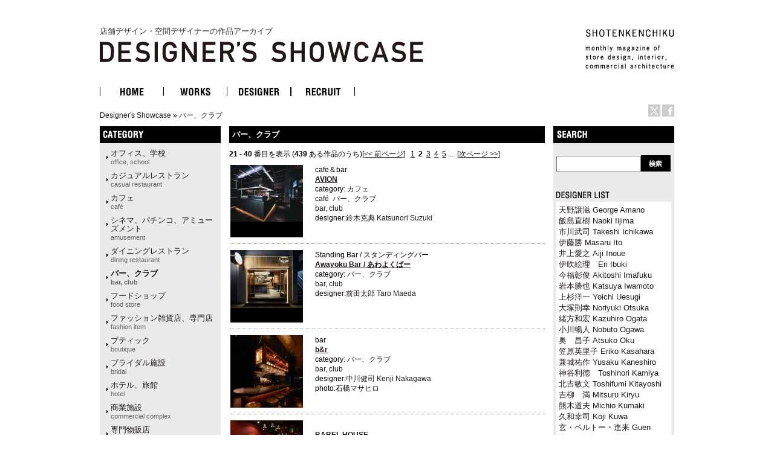

--- FILE ---
content_type: text/html
request_url: http://ds.shotenkenchiku.com/default.php/manufacturers_id/26/sort/3a/page/2?osCsid=a9097d45303a906ed838488b3a2da001
body_size: 64537
content:
<!doctype html public "-//W3C//DTD HTML 4.01 Transitional//EN">
<html dir="LTR" lang="ja">
<head>

<!-- Google Tag Manager -->
<script>(function(w,d,s,l,i){w[l]=w[l]||[];w[l].push({'gtm.start':
new Date().getTime(),event:'gtm.js'});var f=d.getElementsByTagName(s)[0],
j=d.createElement(s),dl=l!='dataLayer'?'&l='+l:'';j.async=true;j.src=
'https://www.googletagmanager.com/gtm.js?id='+i+dl;f.parentNode.insertBefore(j,f);
})(window,document,'script','dataLayer','GTM-KN548TPQ');</script>
<!-- End Google Tag Manager -->

<!-- tmp -->
<meta http-equiv="Content-Type" content="text/html; charset=EUC-JP">
<title>店舗デザインの作品アーガイブ / デザイナーズショーケース -   バー、クラブ<br><span class="catS">bar, club</span></title>
<META NAME="Description" Content="デザイナーズ・ショーケースは、商店建築社が運営しているサイトで、飲食店の内装や店舗空間をデザインする日本の店舗デザイナーと空間デザイン、店舗デザインを紹介しています。">
<META NAME="Keywords" CONTENT="店舗デザイン,事例,デザイナー,内装,飲食店デザイン">
<meta name="verify-v1" content="D4fylNdpkhqjYeZgbHFce7nxp14Q1Cqjd0Q4D5eGXoE=" >
<link rel="SHORTCUT ICON" href="http://ds.shotenkenchiku.com/favicon.ico" />
<base href="http://ds.shotenkenchiku.com/">
<link rel="stylesheet" type="text/css" href="templates/default/stylesheet.css">
<script src="./templates/default/functions.js" type="text/javascript" language="javascript"></script>
<script src="./templates/default/heightLine.js" type="text/javascript" language="javascript"></script>
<script type="text/javascript" src="/templates/default/smartRollover.js"></script>

<!-- open window //-->
<script type="text/javascript"><!--
var preloadFlag = true;
function MM_openBrWindow(theURL,winName,features) { //v2.0
  win=window.open(theURL,winName,features);
  win.moveTo(0,0);
}
// --></script>
<!-- open window eof //-->
<!--
<script type="text/javascript">
var GB_ROOT_DIR = "http://ds.shotenkenchiku.com/templates/default/greybox/";
</script>
<script src="./templates/default/greybox/AJS.js" type="text/javascript" language="javascript"></script>
<script src="./templates/default/greybox/AJS_fx.js" type="text/javascript" language="javascript"></script>
<script src="./templates/default/greybox/gb_scripts.js" type="text/javascript" language="javascript"></script>
<link href="./templates/default/greybox/gb_styles.css" rel="stylesheet" type="text/css" />
-->
<script src="https://ajax.googleapis.com/ajax/libs/jquery/2.1.4/jquery.min.js"></script>
<link rel="stylesheet" type="text/css" href="./templates/default/lightbox2/lightbox.css" />
</head>

<body>
<!-- Google Tag Manager (noscript) -->
<noscript><iframe src="https://www.googletagmanager.com/ns.html?id=GTM-KN548TPQ"
height="0" width="0" style="display:none;visibility:hidden"></iframe></noscript>
<!-- End Google Tag Manager (noscript) -->
<div id="ie">
<div id="HTML">
<div id="Header"><!-- header //-->
<div id="header_img"><h1 class="logo-title"><a href="/default.php">店舗デザイン・空間デザイナーの作品アーカイブ<br><img src="/templates/default/images/DS_logo.gif" alt="店舗デザイン・空間デザイナーの作品アーカイブ　デザイナーズ・ショーケース"></a></h1>
<div id="sk_text"><a href="http://www.shotenkenchiku.com/" target="_blank"><img src="/templates/default/images/sk_text.gif" alt="SHOTENKENCHIKU"></a></div>
<div id="icon_bt" class="clearfix">
     	<li><a href="http://x.com/shotenkenchiku" target="_blank"><img src="/templates/default/images/icon_x.gif" width="20" height="20" alt="Twitter" /></a></li>
     	<li><a href="http://www.facebook.com/shotenkenchiku" target="_blank"><img src="/templates/default/images/icon_face.gif" width="20" height="20" alt="Facebook" /></a></li>
</div>
<div class="errorBox">
</div>
<!-- search & store //-->
</div><!-- header_img_eof //-->
<ul id="mainMenu" class="clearfix">
	<li><a href="http://ds.shotenkenchiku.com/default.php"><img src="/templates/default/images/bt_home_off.gif" alt="HOME"></a></li>
	<li><a href="http://ds.shotenkenchiku.com/products_new.php"><img src="/templates/default/images/bt_works_off.gif" alt="WORKS"></a></li>
	<li><a href="http://ds.shotenkenchiku.com/designers.php"><img src="/templates/default/images/bt_designer_off.gif" alt="DESIGNER"></a></li>
	<li><a href="http://www.id-job.jpn.com/" target="_blank"><img src="/templates/default/images/bt_recruit_off.gif" alt="RECRUIT"></a></li>
</ul>
<div id="bread"><a href="http://ds.shotenkenchiku.com" class="headerNavigation">Designer's Showcase</a> &raquo; <a href="http://ds.shotenkenchiku.com/default.php/manufacturers_id/26?osCsid=a9097d45303a906ed838488b3a2da001" class="headerNavigation">バー、クラブ<br><span class="catS">bar, club</span></a></div>
</div><!-- header_eof //--><!-- body_text //-->

       
           <!-- default_html //-->
<div id="center" class="heightLine">
<div id="center_left" class="heightLine">
<div id="contents" class="heightLine">
<div  class="main_contents">
<h3>バー、クラブ<br><span class="catS">bar, club</span></h3><!--  <img src="images/" border="0" alt="バー、クラブ<br><span class=&quot;catS&quot;>bar, club</span>" title=" バー、クラブ<br><span class=&quot;catS&quot;>bar, club</span> " width="57" height="40"> //-->


<!--default_html eof//-->





 	
     
    
<!-- body_text //-->
 
<b>21</b> - <b>40</b> 番目を表示 (<b>439</b> ある作品のうち)<a href="http://ds.shotenkenchiku.com/default.php/manufacturers_id/26/sort/3a/page/1?osCsid=a9097d45303a906ed838488b3a2da001" class="pageResults" title=" 前ページ "><u>[&lt;&lt;&nbsp;前ページ]</u></a>&nbsp;&nbsp;&nbsp;<a href="http://ds.shotenkenchiku.com/default.php/manufacturers_id/26/sort/3a/page/1?osCsid=a9097d45303a906ed838488b3a2da001" class="pageResults" title=" ページ 1 "><u>1</u></a>&nbsp;&nbsp;<b>2</b>&nbsp;&nbsp;<a href="http://ds.shotenkenchiku.com/default.php/manufacturers_id/26/sort/3a/page/3?osCsid=a9097d45303a906ed838488b3a2da001" class="pageResults" title=" ページ 3 "><u>3</u></a>&nbsp;&nbsp;<a href="http://ds.shotenkenchiku.com/default.php/manufacturers_id/26/sort/3a/page/4?osCsid=a9097d45303a906ed838488b3a2da001" class="pageResults" title=" ページ 4 "><u>4</u></a>&nbsp;&nbsp;<a href="http://ds.shotenkenchiku.com/default.php/manufacturers_id/26/sort/3a/page/5?osCsid=a9097d45303a906ed838488b3a2da001" class="pageResults" title=" ページ 5 "><u>5</u></a>&nbsp;<a href="http://ds.shotenkenchiku.com/default.php/manufacturers_id/26/sort/3a/page/6?osCsid=a9097d45303a906ed838488b3a2da001" class="pageResults" title=" 次 5 ページ ">...</a>&nbsp;&nbsp;<a href="http://ds.shotenkenchiku.com/default.php/manufacturers_id/26/sort/3a/page/3?osCsid=a9097d45303a906ed838488b3a2da001" class="pageResults" title=" 次ページ "><u>[次ページ&nbsp;&gt;&gt;]</u></a>&nbsp;

<!--並び替え &raquo; &nbsp
-->
<!--<a href="http://ds.shotenkenchiku.com/default.php/manufacturers_id/26/page/1/sort/2a?osCsid=a9097d45303a906ed838488b3a2da001" title="作品を並び替える 昇順 &sim; 出品者" class="headerNavigation">出品者</a> -->
<!--<a href="http://ds.shotenkenchiku.com/default.php/manufacturers_id/26/page/1/sort/3d?osCsid=a9097d45303a906ed838488b3a2da001" title="作品を並び替える 降順 &sim; 作品名" class="headerNavigation">作品名<img src="templates/default/images/sort_arrow_up.gif" width="10" height="10" border="0"></a> -->
<!--<a href="http://ds.shotenkenchiku.com/default.php/manufacturers_id/26/page/1/sort/5a?osCsid=a9097d45303a906ed838488b3a2da001" title="作品を並び替える 昇順 &sim; 価格" class="headerNavigation">価格</a> -->

 

<div class="listing_box-odd">  
<div class="listing_photo">
<a href="http://ds.shotenkenchiku.com/product_info.php/products_id/1063?osCsid=a9097d45303a906ed838488b3a2da001"><img src="images/sstore_164_1063_a004.jpg" border="0" alt="AVION" title=" AVION " width="120" height="94"></a>
</div>
<div class="list_desc">
<div class="list_name">cafe＆bar<br><b><u><a href="http://ds.shotenkenchiku.com/product_info.php//products_id/1063?osCsid=a9097d45303a906ed838488b3a2da001">AVION</a></u></b></div>




<!-- &nbsp;&nbsp;&nbsp;<a href="http://ds.shotenkenchiku.com/product_info.php//products_id/1063?osCsid=a9097d45303a906ed838488b3a2da001">詳細を見る</a><br><br> -->
category:&nbsp;<a href="http://ds.shotenkenchiku.com/default.php/manufacturers_id/64?osCsid=a9097d45303a906ed838488b3a2da001">カフェ<br><span class="catS">café</span></a>&nbsp;&nbsp;<a href="http://ds.shotenkenchiku.com/default.php/manufacturers_id/26?osCsid=a9097d45303a906ed838488b3a2da001">バー、クラブ<br><span class="catS">bar, club</span></a>&nbsp;&nbsp;<a href="http://ds.shotenkenchiku.com/default.php/manufacturers_id/0?osCsid=a9097d45303a906ed838488b3a2da001"></a>&nbsp;&nbsp;<a href="http://ds.shotenkenchiku.com/default.php/manufacturers_id/0?osCsid=a9097d45303a906ed838488b3a2da001"></a>&nbsp;&nbsp;<a href="http://ds.shotenkenchiku.com/default.php/manufacturers_id/0?osCsid=a9097d45303a906ed838488b3a2da001"></a>&nbsp;<br>
designer:<a href="./default.php/cPath/164">鈴木克典 Katsunori Suzuki</a><br>

             

               &nbsp 
</div>
</div>			

              <div class="listing_box-even">  
<div class="listing_photo">
<a href="http://ds.shotenkenchiku.com/product_info.php/products_id/24606?osCsid=a9097d45303a906ed838488b3a2da001"><img src="images/sstore_150_24606_awayoku_bar01.jpg" border="0" alt="Awayoku Bar / あわよくばー" title=" Awayoku Bar / あわよくばー " width="120" height="96"></a>
</div>
<div class="list_desc">
<div class="list_name">Standing Bar / スタンディングバー<br><b><u><a href="http://ds.shotenkenchiku.com/product_info.php//products_id/24606?osCsid=a9097d45303a906ed838488b3a2da001">Awayoku Bar / あわよくばー</a></u></b></div>




<!-- &nbsp;&nbsp;&nbsp;<a href="http://ds.shotenkenchiku.com/product_info.php//products_id/24606?osCsid=a9097d45303a906ed838488b3a2da001">詳細を見る</a><br><br> -->
category:&nbsp;<a href="http://ds.shotenkenchiku.com/default.php/manufacturers_id/26?osCsid=a9097d45303a906ed838488b3a2da001">バー、クラブ<br><span class="catS">bar, club</span></a>&nbsp;&nbsp;<a href="http://ds.shotenkenchiku.com/default.php/manufacturers_id/0?osCsid=a9097d45303a906ed838488b3a2da001"></a>&nbsp;&nbsp;<a href="http://ds.shotenkenchiku.com/default.php/manufacturers_id/0?osCsid=a9097d45303a906ed838488b3a2da001"></a>&nbsp;&nbsp;<a href="http://ds.shotenkenchiku.com/default.php/manufacturers_id/0?osCsid=a9097d45303a906ed838488b3a2da001"></a>&nbsp;&nbsp;<a href="http://ds.shotenkenchiku.com/default.php/manufacturers_id/0?osCsid=a9097d45303a906ed838488b3a2da001"></a>&nbsp;<br>
designer:<a href="./default.php/cPath/150">前田太郎 Taro Maeda</a><br>

             

               &nbsp 
</div>
</div>			

              <div class="listing_box-odd">  
<div class="listing_photo">
<a href="http://ds.shotenkenchiku.com/product_info.php/products_id/991?osCsid=a9097d45303a906ed838488b3a2da001"><img src="images/sstore_0_991_n-2-1.jpg" border="0" alt="b&r" title=" b&r " width="120" height="168"></a>
</div>
<div class="list_desc">
<div class="list_name">bar<br><b><u><a href="http://ds.shotenkenchiku.com/product_info.php//products_id/991?osCsid=a9097d45303a906ed838488b3a2da001">b&r</a></u></b></div>




<!-- &nbsp;&nbsp;クラシカルとカジュアルの融合

&nbsp;「b&amp;r」のコンセプトは、シガーとブラウンリカー。ワインを楽しめる男（大人）的な空間ではあるが大人過ぎず、20代後半から30代の人たちも気軽に入っていただけるよう、ほんの少しのカジュアル感を演出しています。始めに、イギリス紳士が通うクラシカルなバーの大人な空間にカジュアル感をどのように溶け込ませるかということを考えました。デザイン的にデコラティブになり過ぎると重くなってしまうため、少しでも軽やかに見せるようシンプルにデザインを構築しています。素材自身がカジュアル過ぎると店のコンセプトに当てはまらないと思い、重みのある素材を選択...&nbsp;<a href="http://ds.shotenkenchiku.com/product_info.php//products_id/991?osCsid=a9097d45303a906ed838488b3a2da001">詳細を見る</a><br><br> -->
category:&nbsp;<a href="http://ds.shotenkenchiku.com/default.php/manufacturers_id/26?osCsid=a9097d45303a906ed838488b3a2da001">バー、クラブ<br><span class="catS">bar, club</span></a>&nbsp;&nbsp;<a href="http://ds.shotenkenchiku.com/default.php/manufacturers_id/0?osCsid=a9097d45303a906ed838488b3a2da001"></a>&nbsp;&nbsp;<a href="http://ds.shotenkenchiku.com/default.php/manufacturers_id/0?osCsid=a9097d45303a906ed838488b3a2da001"></a>&nbsp;&nbsp;<a href="http://ds.shotenkenchiku.com/default.php/manufacturers_id/0?osCsid=a9097d45303a906ed838488b3a2da001"></a>&nbsp;&nbsp;<a href="http://ds.shotenkenchiku.com/default.php/manufacturers_id/0?osCsid=a9097d45303a906ed838488b3a2da001"></a>&nbsp;<br>
designer:<a href="./default.php/cPath/315">中川健司 Kenji Nakagawa</a><br>photo:石橋マサヒロ

             

               &nbsp 
</div>
</div>			

              <div class="listing_box-even">  
<div class="listing_photo">
<a href="http://ds.shotenkenchiku.com/product_info.php/products_id/23602?osCsid=a9097d45303a906ed838488b3a2da001"><img src="images/sstore_1062_23602_111.jpg" border="0" alt="BABEL HOUSE" title=" BABEL HOUSE " width="120" height="97"></a>
</div>
<div class="list_desc">
<div class="list_name"><br><b><u><a href="http://ds.shotenkenchiku.com/product_info.php//products_id/23602?osCsid=a9097d45303a906ed838488b3a2da001">BABEL HOUSE</a></u></b></div>




<!-- &nbsp;&nbsp;&nbsp;<a href="http://ds.shotenkenchiku.com/product_info.php//products_id/23602?osCsid=a9097d45303a906ed838488b3a2da001">詳細を見る</a><br><br> -->
category:&nbsp;<a href="http://ds.shotenkenchiku.com/default.php/manufacturers_id/26?osCsid=a9097d45303a906ed838488b3a2da001">バー、クラブ<br><span class="catS">bar, club</span></a>&nbsp;&nbsp;<a href="http://ds.shotenkenchiku.com/default.php/manufacturers_id/0?osCsid=a9097d45303a906ed838488b3a2da001"></a>&nbsp;&nbsp;<a href="http://ds.shotenkenchiku.com/default.php/manufacturers_id/0?osCsid=a9097d45303a906ed838488b3a2da001"></a>&nbsp;&nbsp;<a href="http://ds.shotenkenchiku.com/default.php/manufacturers_id/0?osCsid=a9097d45303a906ed838488b3a2da001"></a>&nbsp;&nbsp;<a href="http://ds.shotenkenchiku.com/default.php/manufacturers_id/0?osCsid=a9097d45303a906ed838488b3a2da001"></a>&nbsp;<br>
designer:<a href="./default.php/cPath/1062">関　聡子 Satoko Seki</a><br>

             

               &nbsp 
</div>
</div>			

              <div class="listing_box-odd">  
<div class="listing_photo">
<a href="http://ds.shotenkenchiku.com/product_info.php/products_id/19916?osCsid=a9097d45303a906ed838488b3a2da001"><img src="images/sstore_936_19916_0w.jpg" border="0" alt="Ballon D'essai" title=" Ballon D'essai " width="120" height="90"></a>
</div>
<div class="list_desc">
<div class="list_name">カフェ＆ギャラリー<br><b><u><a href="http://ds.shotenkenchiku.com/product_info.php//products_id/19916?osCsid=a9097d45303a906ed838488b3a2da001">Ballon D'essai</a></u></b></div>




<!-- &nbsp;空間プロデュース・デザイン内容：店舗デザイン・内装・外装
&nbsp;
本格的バリスタのラテアートを
楽しみながら、アート鑑賞できるスペースが
下北沢に完成した。
&nbsp;
バロンデッセとは、観測気球という意味のフランス語で
気球に乗って街を見下ろすという意味から転じて、
マーケティングという意味で使われるそうだ。
&nbsp;
この場所は、様々な情報発信をすることによって
人々の反応を知ることができる、
まさにマーケティングの場だ。
&nbsp;
下北沢という、様々な人が入り混じって
高感度に情報をキャッチしあう街にふさわしい、
新しいコミュニティ・スペー...&nbsp;<a href="http://ds.shotenkenchiku.com/product_info.php//products_id/19916?osCsid=a9097d45303a906ed838488b3a2da001">詳細を見る</a><br><br> -->
category:&nbsp;<a href="http://ds.shotenkenchiku.com/default.php/manufacturers_id/64?osCsid=a9097d45303a906ed838488b3a2da001">カフェ<br><span class="catS">café</span></a>&nbsp;&nbsp;<a href="http://ds.shotenkenchiku.com/default.php/manufacturers_id/38?osCsid=a9097d45303a906ed838488b3a2da001">その他（ショールーム、ギャラリー、ミュージアム、プロダクト）<br><span class="catS">etc</span></a>&nbsp;&nbsp;<a href="http://ds.shotenkenchiku.com/default.php/manufacturers_id/26?osCsid=a9097d45303a906ed838488b3a2da001">バー、クラブ<br><span class="catS">bar, club</span></a>&nbsp;&nbsp;<a href="http://ds.shotenkenchiku.com/default.php/manufacturers_id/57?osCsid=a9097d45303a906ed838488b3a2da001">フードショップ<br><span class="catS">food store</span></a>&nbsp;&nbsp;<a href="http://ds.shotenkenchiku.com/default.php/manufacturers_id/58?osCsid=a9097d45303a906ed838488b3a2da001">専門物販店<br><span class="catS">specialty store</span></a>&nbsp;<br>
designer:<a href="./default.php/cPath/936">田中稔郎 Toshiro Tanaka</a><br>photo:田中稔郎

             

               &nbsp 
</div>
</div>			

              <div class="listing_box-even">  
<div class="listing_photo">
<a href="http://ds.shotenkenchiku.com/product_info.php/products_id/20221?osCsid=a9097d45303a906ed838488b3a2da001"><img src="images/sstore_496_20221_B8.jpg" border="0" alt="Bamboo Style and The Bamboo Club" title=" Bamboo Style and The Bamboo Club " width="120" height="91"></a>
</div>
<div class="list_desc">
<div class="list_name">club<br><b><u><a href="http://ds.shotenkenchiku.com/product_info.php//products_id/20221?osCsid=a9097d45303a906ed838488b3a2da001">Bamboo Style and The Bamboo Club</a></u></b></div>




<!-- &nbsp;&nbsp;<a href="http://ds.shotenkenchiku.com/product_info.php//products_id/20221?osCsid=a9097d45303a906ed838488b3a2da001">詳細を見る</a><br><br> -->
category:&nbsp;<a href="http://ds.shotenkenchiku.com/default.php/manufacturers_id/26?osCsid=a9097d45303a906ed838488b3a2da001">バー、クラブ<br><span class="catS">bar, club</span></a>&nbsp;&nbsp;<a href="http://ds.shotenkenchiku.com/default.php/manufacturers_id/0?osCsid=a9097d45303a906ed838488b3a2da001"></a>&nbsp;&nbsp;<a href="http://ds.shotenkenchiku.com/default.php/manufacturers_id/0?osCsid=a9097d45303a906ed838488b3a2da001"></a>&nbsp;&nbsp;<a href="http://ds.shotenkenchiku.com/default.php/manufacturers_id/0?osCsid=a9097d45303a906ed838488b3a2da001"></a>&nbsp;&nbsp;<a href="http://ds.shotenkenchiku.com/default.php/manufacturers_id/0?osCsid=a9097d45303a906ed838488b3a2da001"></a>&nbsp;<br>
designer:<a href="./default.php/cPath/496">市川武司 Takeshi Ichikawa</a><br>

             

               &nbsp 
</div>
</div>			

              <div class="listing_box-odd">  
<div class="listing_photo">
<a href="http://ds.shotenkenchiku.com/product_info.php/products_id/25122?osCsid=a9097d45303a906ed838488b3a2da001"><img src="images/sstore_1110_25122_banker_1.jpg" border="0" alt="BANKER/新宿" title=" BANKER/新宿 " width="120" height="90"></a>
</div>
<div class="list_desc">
<div class="list_name">BAR<br><b><u><a href="http://ds.shotenkenchiku.com/product_info.php//products_id/25122?osCsid=a9097d45303a906ed838488b3a2da001">BANKER/新宿</a></u></b></div>




<!-- &nbsp;&nbsp;&nbsp;<a href="http://ds.shotenkenchiku.com/product_info.php//products_id/25122?osCsid=a9097d45303a906ed838488b3a2da001">詳細を見る</a><br><br> -->
category:&nbsp;<a href="http://ds.shotenkenchiku.com/default.php/manufacturers_id/26?osCsid=a9097d45303a906ed838488b3a2da001">バー、クラブ<br><span class="catS">bar, club</span></a>&nbsp;&nbsp;<a href="http://ds.shotenkenchiku.com/default.php/manufacturers_id/0?osCsid=a9097d45303a906ed838488b3a2da001"></a>&nbsp;&nbsp;<a href="http://ds.shotenkenchiku.com/default.php/manufacturers_id/0?osCsid=a9097d45303a906ed838488b3a2da001"></a>&nbsp;&nbsp;<a href="http://ds.shotenkenchiku.com/default.php/manufacturers_id/0?osCsid=a9097d45303a906ed838488b3a2da001"></a>&nbsp;&nbsp;<a href="http://ds.shotenkenchiku.com/default.php/manufacturers_id/0?osCsid=a9097d45303a906ed838488b3a2da001"></a>&nbsp;<br>
designer:<a href="./default.php/cPath/1110">熊木道夫 Michio Kumaki</a><br>

             

               &nbsp 
</div>
</div>			

              <div class="listing_box-even">  
<div class="listing_photo">
<a href="http://ds.shotenkenchiku.com/product_info.php/products_id/18320?osCsid=a9097d45303a906ed838488b3a2da001"><img src="images/sstore_877_18320_arc-visage004.jpg" border="0" alt="Bar ARC-VISAGE" title=" Bar ARC-VISAGE " width="120" height="152"></a>
</div>
<div class="list_desc">
<div class="list_name">bar<br><b><u><a href="http://ds.shotenkenchiku.com/product_info.php//products_id/18320?osCsid=a9097d45303a906ed838488b3a2da001">Bar ARC-VISAGE</a></u></b></div>




<!-- &nbsp;バー「アーク・ヴィサージ」は、商業集積スポットに隣接し、周辺に公共施設が点在するエリアの一角に位置している。 運営母体は同じであるが、施設としては、和風ダイニングである「赤坂倶楽部」とともに、バーである「アーク・ヴィサージ」の２店舗が同居した形となっている。環境計画においては、ファサードに表現されるように、街の喧騒からセグメントされた「赤坂倶楽部」独自の時間と、「アーク・ヴィサージ」に流れる時間といったものを&ldquo;時間の相貫体&rdquo;という観点から表現しようと試みた。両店舗を隔てる円弧状（arc：アーク）の鉄板は、表裏共に店相互の空間構成の要である。&nbsp;<a href="http://ds.shotenkenchiku.com/product_info.php//products_id/18320?osCsid=a9097d45303a906ed838488b3a2da001">詳細を見る</a><br><br> -->
category:&nbsp;<a href="http://ds.shotenkenchiku.com/default.php/manufacturers_id/26?osCsid=a9097d45303a906ed838488b3a2da001">バー、クラブ<br><span class="catS">bar, club</span></a>&nbsp;&nbsp;<a href="http://ds.shotenkenchiku.com/default.php/manufacturers_id/0?osCsid=a9097d45303a906ed838488b3a2da001"></a>&nbsp;&nbsp;<a href="http://ds.shotenkenchiku.com/default.php/manufacturers_id/0?osCsid=a9097d45303a906ed838488b3a2da001"></a>&nbsp;&nbsp;<a href="http://ds.shotenkenchiku.com/default.php/manufacturers_id/0?osCsid=a9097d45303a906ed838488b3a2da001"></a>&nbsp;&nbsp;<a href="http://ds.shotenkenchiku.com/default.php/manufacturers_id/0?osCsid=a9097d45303a906ed838488b3a2da001"></a>&nbsp;<br>
designer:<a href="./default.php/cPath/877">友杉有紀 Yuki Tomosugi</a><br>photo:石井紀久 Toshihisa Ishii

             

               &nbsp 
</div>
</div>			

              <div class="listing_box-odd">  
<div class="listing_photo">
<a href="http://ds.shotenkenchiku.com/product_info.php/products_id/16276?osCsid=a9097d45303a906ed838488b3a2da001"><img src="images/sstore_636_16276_1.jpg" border="0" alt="Bar ARROWS" title=" Bar ARROWS " width="120" height="79"></a>
</div>
<div class="list_desc">
<div class="list_name"><br><b><u><a href="http://ds.shotenkenchiku.com/product_info.php//products_id/16276?osCsid=a9097d45303a906ed838488b3a2da001">Bar ARROWS</a></u></b></div>




<!-- &nbsp;&nbsp;&nbsp;<a href="http://ds.shotenkenchiku.com/product_info.php//products_id/16276?osCsid=a9097d45303a906ed838488b3a2da001">詳細を見る</a><br><br> -->
category:&nbsp;<a href="http://ds.shotenkenchiku.com/default.php/manufacturers_id/26?osCsid=a9097d45303a906ed838488b3a2da001">バー、クラブ<br><span class="catS">bar, club</span></a>&nbsp;&nbsp;<a href="http://ds.shotenkenchiku.com/default.php/manufacturers_id/0?osCsid=a9097d45303a906ed838488b3a2da001"></a>&nbsp;&nbsp;<a href="http://ds.shotenkenchiku.com/default.php/manufacturers_id/0?osCsid=a9097d45303a906ed838488b3a2da001"></a>&nbsp;&nbsp;<a href="http://ds.shotenkenchiku.com/default.php/manufacturers_id/0?osCsid=a9097d45303a906ed838488b3a2da001"></a>&nbsp;&nbsp;<a href="http://ds.shotenkenchiku.com/default.php/manufacturers_id/0?osCsid=a9097d45303a906ed838488b3a2da001"></a>&nbsp;<br>
designer:<a href="./default.php/cPath/636">轟　貴弘 Takahiro Todoroki</a><br>

             

               &nbsp 
</div>
</div>			

              <div class="listing_box-even">  
<div class="listing_photo">
<a href="http://ds.shotenkenchiku.com/product_info.php/products_id/19885?osCsid=a9097d45303a906ed838488b3a2da001"><img src="images/sstore_877_19885_Bar CAELUM 01+.jpg" border="0" alt="Bar CAELUM / バー カエルム" title=" Bar CAELUM / バー カエルム " width="120" height="80"></a>
</div>
<div class="list_desc">
<div class="list_name">bar<br><b><u><a href="http://ds.shotenkenchiku.com/product_info.php//products_id/19885?osCsid=a9097d45303a906ed838488b3a2da001">Bar CAELUM / バー カエルム</a></u></b></div>




<!-- &nbsp;バー「カエルム」は、ビジネスマンの街、新橋の駅南西側、雑居ビル犇めく烏森エリアの一角に建つビルの最上階に位置している。この新橋で、永くオーセンティックなバーを運営しているSchwan（シュヴァーン）グループの新規出店である。 環境計画にあたっては、&ldquo;立ち飲み&rdquo;の発祥の地とも言える騒々しい街の雰囲気とは一線を画し、静かに佇む&ldquo;寛ぎ&rdquo;の空間づくりを目標に、ペントハウスである立地と大きめのテラスを持つ地の利を生かし、店名でもある「CAELUM（カエルム：天空）」をコンセプトとして計画の推進を行った。 具体的には、やや透過性のあるウッドスクリーンによって...&nbsp;<a href="http://ds.shotenkenchiku.com/product_info.php//products_id/19885?osCsid=a9097d45303a906ed838488b3a2da001">詳細を見る</a><br><br> -->
category:&nbsp;<a href="http://ds.shotenkenchiku.com/default.php/manufacturers_id/26?osCsid=a9097d45303a906ed838488b3a2da001">バー、クラブ<br><span class="catS">bar, club</span></a>&nbsp;&nbsp;<a href="http://ds.shotenkenchiku.com/default.php/manufacturers_id/0?osCsid=a9097d45303a906ed838488b3a2da001"></a>&nbsp;&nbsp;<a href="http://ds.shotenkenchiku.com/default.php/manufacturers_id/0?osCsid=a9097d45303a906ed838488b3a2da001"></a>&nbsp;&nbsp;<a href="http://ds.shotenkenchiku.com/default.php/manufacturers_id/0?osCsid=a9097d45303a906ed838488b3a2da001"></a>&nbsp;&nbsp;<a href="http://ds.shotenkenchiku.com/default.php/manufacturers_id/0?osCsid=a9097d45303a906ed838488b3a2da001"></a>&nbsp;<br>
designer:<a href="./default.php/cPath/877">友杉有紀 Yuki Tomosugi</a><br>photo:牛尾幹太　Kanta Ushio

             

               &nbsp 
</div>
</div>			

              <div class="listing_box-odd">  
<div class="listing_photo">
<a href="http://ds.shotenkenchiku.com/product_info.php/products_id/1147?osCsid=a9097d45303a906ed838488b3a2da001"><img src="images/sstore_395_1147_chikappa001.jpg" border="0" alt="Bar chikappa  / バールちかっぱ" title=" Bar chikappa  / バールちかっぱ " width="120" height="180"></a>
</div>
<div class="list_desc">
<div class="list_name">Itarian Bar<br><b><u><a href="http://ds.shotenkenchiku.com/product_info.php//products_id/1147?osCsid=a9097d45303a906ed838488b3a2da001">Bar chikappa  / バールちかっぱ</a></u></b></div>




<!-- &nbsp;&nbsp;
Location:銀座&nbsp;<a href="http://ds.shotenkenchiku.com/product_info.php//products_id/1147?osCsid=a9097d45303a906ed838488b3a2da001">詳細を見る</a><br><br> -->
category:&nbsp;<a href="http://ds.shotenkenchiku.com/default.php/manufacturers_id/26?osCsid=a9097d45303a906ed838488b3a2da001">バー、クラブ<br><span class="catS">bar, club</span></a>&nbsp;&nbsp;<a href="http://ds.shotenkenchiku.com/default.php/manufacturers_id/31?osCsid=a9097d45303a906ed838488b3a2da001">ダイニングレストラン<br><span class="catS">dining restaurant</span></a>&nbsp;&nbsp;<a href="http://ds.shotenkenchiku.com/default.php/manufacturers_id/0?osCsid=a9097d45303a906ed838488b3a2da001"></a>&nbsp;&nbsp;<a href="http://ds.shotenkenchiku.com/default.php/manufacturers_id/0?osCsid=a9097d45303a906ed838488b3a2da001"></a>&nbsp;&nbsp;<a href="http://ds.shotenkenchiku.com/default.php/manufacturers_id/0?osCsid=a9097d45303a906ed838488b3a2da001"></a>&nbsp;<br>
designer:<a href="./default.php/cPath/395">藤井文彦 Fumihiko Fujii</a><br>

             

               &nbsp 
</div>
</div>			

              <div class="listing_box-even">  
<div class="listing_photo">
<a href="http://ds.shotenkenchiku.com/product_info.php/products_id/23591?osCsid=a9097d45303a906ed838488b3a2da001"><img src="images/sstore_1062_23591_S1444210609065_1-2.jpg" border="0" alt="BAR COREDO" title=" BAR COREDO " width="120" height="79"></a>
</div>
<div class="list_desc">
<div class="list_name"><br><b><u><a href="http://ds.shotenkenchiku.com/product_info.php//products_id/23591?osCsid=a9097d45303a906ed838488b3a2da001">BAR COREDO</a></u></b></div>




<!-- &nbsp;&nbsp;&nbsp;<a href="http://ds.shotenkenchiku.com/product_info.php//products_id/23591?osCsid=a9097d45303a906ed838488b3a2da001">詳細を見る</a><br><br> -->
category:&nbsp;<a href="http://ds.shotenkenchiku.com/default.php/manufacturers_id/26?osCsid=a9097d45303a906ed838488b3a2da001">バー、クラブ<br><span class="catS">bar, club</span></a>&nbsp;&nbsp;<a href="http://ds.shotenkenchiku.com/default.php/manufacturers_id/0?osCsid=a9097d45303a906ed838488b3a2da001"></a>&nbsp;&nbsp;<a href="http://ds.shotenkenchiku.com/default.php/manufacturers_id/0?osCsid=a9097d45303a906ed838488b3a2da001"></a>&nbsp;&nbsp;<a href="http://ds.shotenkenchiku.com/default.php/manufacturers_id/0?osCsid=a9097d45303a906ed838488b3a2da001"></a>&nbsp;&nbsp;<a href="http://ds.shotenkenchiku.com/default.php/manufacturers_id/0?osCsid=a9097d45303a906ed838488b3a2da001"></a>&nbsp;<br>
designer:<a href="./default.php/cPath/1062">関　聡子 Satoko Seki</a><br>

             

               &nbsp 
</div>
</div>			

              <div class="listing_box-odd">  
<div class="listing_photo">
<a href="http://ds.shotenkenchiku.com/product_info.php/products_id/15936?osCsid=a9097d45303a906ed838488b3a2da001"><img src="images/sstore_367_15936_GODDESS Chrome Plating Lace.jpg" border="0" alt="Bar GODDESS Nagoya" title=" Bar GODDESS Nagoya " width="120" height="179"></a>
</div>
<div class="list_desc">
<div class="list_name">バー<br><b><u><a href="http://ds.shotenkenchiku.com/product_info.php//products_id/15936?osCsid=a9097d45303a906ed838488b3a2da001">Bar GODDESS Nagoya</a></u></b></div>




<!-- &nbsp;夜に浮かぶワインボトルとクリスタルの輝きが道行く人を誘う。店名であるゴッデス（女神）にちなみ、魅惑的で優しさに包まれた空間を目指した。カウンター上部に連なる、幸運の燦めきをイメージしたルージュなシャンデリアは、クロームメッキを施した額に飾られ、艶やかに空間を彩る。個室は重厚なマホガニーの壁面に、シュールなモノクロームの写真を飾り、足下から心地よく伝わるカーペットの柔らかさは緊張を解きほぐす。会話の視線の先々に配慮された細かな演出は、感情を解き放ち、心をリラックスさせてくれる。店内はカウンター、個室、カップル席をパーティー等に対応した一体の空間として利用できるようレイアウトした。いつの時代もバー...&nbsp;<a href="http://ds.shotenkenchiku.com/product_info.php//products_id/15936?osCsid=a9097d45303a906ed838488b3a2da001">詳細を見る</a><br><br> -->
category:&nbsp;<a href="http://ds.shotenkenchiku.com/default.php/manufacturers_id/26?osCsid=a9097d45303a906ed838488b3a2da001">バー、クラブ<br><span class="catS">bar, club</span></a>&nbsp;&nbsp;<a href="http://ds.shotenkenchiku.com/default.php/manufacturers_id/0?osCsid=a9097d45303a906ed838488b3a2da001"></a>&nbsp;&nbsp;<a href="http://ds.shotenkenchiku.com/default.php/manufacturers_id/0?osCsid=a9097d45303a906ed838488b3a2da001"></a>&nbsp;&nbsp;<a href="http://ds.shotenkenchiku.com/default.php/manufacturers_id/0?osCsid=a9097d45303a906ed838488b3a2da001"></a>&nbsp;&nbsp;<a href="http://ds.shotenkenchiku.com/default.php/manufacturers_id/0?osCsid=a9097d45303a906ed838488b3a2da001"></a>&nbsp;<br>
designer:<a href="./default.php/cPath/367">中村茂雄 Shigeo Nakamura</a><br>photo:Shin kondou

             

               &nbsp 
</div>
</div>			

              <div class="listing_box-even">  
<div class="listing_photo">
<a href="http://ds.shotenkenchiku.com/product_info.php/products_id/15698?osCsid=a9097d45303a906ed838488b3a2da001"><img src="images/sstore_636_15698_11_1F.jpg" border="0" alt="BAR ICHIICHI" title=" BAR ICHIICHI " width="120" height="80"></a>
</div>
<div class="list_desc">
<div class="list_name"><br><b><u><a href="http://ds.shotenkenchiku.com/product_info.php//products_id/15698?osCsid=a9097d45303a906ed838488b3a2da001">BAR ICHIICHI</a></u></b></div>




<!-- &nbsp;&nbsp;&nbsp;<a href="http://ds.shotenkenchiku.com/product_info.php//products_id/15698?osCsid=a9097d45303a906ed838488b3a2da001">詳細を見る</a><br><br> -->
category:&nbsp;<a href="http://ds.shotenkenchiku.com/default.php/manufacturers_id/26?osCsid=a9097d45303a906ed838488b3a2da001">バー、クラブ<br><span class="catS">bar, club</span></a>&nbsp;&nbsp;<a href="http://ds.shotenkenchiku.com/default.php/manufacturers_id/0?osCsid=a9097d45303a906ed838488b3a2da001"></a>&nbsp;&nbsp;<a href="http://ds.shotenkenchiku.com/default.php/manufacturers_id/0?osCsid=a9097d45303a906ed838488b3a2da001"></a>&nbsp;&nbsp;<a href="http://ds.shotenkenchiku.com/default.php/manufacturers_id/0?osCsid=a9097d45303a906ed838488b3a2da001"></a>&nbsp;&nbsp;<a href="http://ds.shotenkenchiku.com/default.php/manufacturers_id/0?osCsid=a9097d45303a906ed838488b3a2da001"></a>&nbsp;<br>
designer:<a href="./default.php/cPath/636">轟　貴弘 Takahiro Todoroki</a><br>

             

               &nbsp 
</div>
</div>			

              <div class="listing_box-odd">  
<div class="listing_photo">
<a href="http://ds.shotenkenchiku.com/product_info.php/products_id/23332?osCsid=a9097d45303a906ed838488b3a2da001"><img src="images/sstore_829_23332_lien_shinbashi_011.jpg" border="0" alt="BAR LIEN" title=" BAR LIEN " width="120" height="180"></a>
</div>
<div class="list_desc">
<div class="list_name"><br><b><u><a href="http://ds.shotenkenchiku.com/product_info.php//products_id/23332?osCsid=a9097d45303a906ed838488b3a2da001">BAR LIEN</a></u></b></div>




<!-- &nbsp;&nbsp;&nbsp;<a href="http://ds.shotenkenchiku.com/product_info.php//products_id/23332?osCsid=a9097d45303a906ed838488b3a2da001">詳細を見る</a><br><br> -->
category:&nbsp;<a href="http://ds.shotenkenchiku.com/default.php/manufacturers_id/26?osCsid=a9097d45303a906ed838488b3a2da001">バー、クラブ<br><span class="catS">bar, club</span></a>&nbsp;&nbsp;<a href="http://ds.shotenkenchiku.com/default.php/manufacturers_id/0?osCsid=a9097d45303a906ed838488b3a2da001"></a>&nbsp;&nbsp;<a href="http://ds.shotenkenchiku.com/default.php/manufacturers_id/0?osCsid=a9097d45303a906ed838488b3a2da001"></a>&nbsp;&nbsp;<a href="http://ds.shotenkenchiku.com/default.php/manufacturers_id/0?osCsid=a9097d45303a906ed838488b3a2da001"></a>&nbsp;&nbsp;<a href="http://ds.shotenkenchiku.com/default.php/manufacturers_id/0?osCsid=a9097d45303a906ed838488b3a2da001"></a>&nbsp;<br>
designer:<a href="./default.php/cPath/829">杉山敦彦 Atsuhiko Sugiyama</a><br>

             

               &nbsp 
</div>
</div>			

              <div class="listing_box-even">  
<div class="listing_photo">
<a href="http://ds.shotenkenchiku.com/product_info.php/products_id/18042?osCsid=a9097d45303a906ed838488b3a2da001"><img src="images/sstore_829_18042_1.jpg" border="0" alt="BAR MAIN HIGASHIYA" title=" BAR MAIN HIGASHIYA " width="120" height="162"></a>
</div>
<div class="list_desc">
<div class="list_name">Bar<br><b><u><a href="http://ds.shotenkenchiku.com/product_info.php//products_id/18042?osCsid=a9097d45303a906ed838488b3a2da001">BAR MAIN HIGASHIYA</a></u></b></div>




<!-- &nbsp;&nbsp;&nbsp;<a href="http://ds.shotenkenchiku.com/product_info.php//products_id/18042?osCsid=a9097d45303a906ed838488b3a2da001">詳細を見る</a><br><br> -->
category:&nbsp;<a href="http://ds.shotenkenchiku.com/default.php/manufacturers_id/26?osCsid=a9097d45303a906ed838488b3a2da001">バー、クラブ<br><span class="catS">bar, club</span></a>&nbsp;&nbsp;<a href="http://ds.shotenkenchiku.com/default.php/manufacturers_id/0?osCsid=a9097d45303a906ed838488b3a2da001"></a>&nbsp;&nbsp;<a href="http://ds.shotenkenchiku.com/default.php/manufacturers_id/0?osCsid=a9097d45303a906ed838488b3a2da001"></a>&nbsp;&nbsp;<a href="http://ds.shotenkenchiku.com/default.php/manufacturers_id/0?osCsid=a9097d45303a906ed838488b3a2da001"></a>&nbsp;&nbsp;<a href="http://ds.shotenkenchiku.com/default.php/manufacturers_id/0?osCsid=a9097d45303a906ed838488b3a2da001"></a>&nbsp;<br>
designer:<a href="./default.php/cPath/829">杉山敦彦 Atsuhiko Sugiyama</a><br>

             

               &nbsp 
</div>
</div>			

              <div class="listing_box-odd">  
<div class="listing_photo">
<a href="http://ds.shotenkenchiku.com/product_info.php/products_id/12616?osCsid=a9097d45303a906ed838488b3a2da001"><img src="images/sstore_535_12616_01.jpg" border="0" alt="Bar Maria" title=" Bar Maria " width="120" height="89"></a>
</div>
<div class="list_desc">
<div class="list_name">Bar<br><b><u><a href="http://ds.shotenkenchiku.com/product_info.php//products_id/12616?osCsid=a9097d45303a906ed838488b3a2da001">Bar Maria</a></u></b></div>




<!-- &nbsp;&nbsp;&nbsp;<a href="http://ds.shotenkenchiku.com/product_info.php//products_id/12616?osCsid=a9097d45303a906ed838488b3a2da001">詳細を見る</a><br><br> -->
category:&nbsp;<a href="http://ds.shotenkenchiku.com/default.php/manufacturers_id/26?osCsid=a9097d45303a906ed838488b3a2da001">バー、クラブ<br><span class="catS">bar, club</span></a>&nbsp;&nbsp;<a href="http://ds.shotenkenchiku.com/default.php/manufacturers_id/0?osCsid=a9097d45303a906ed838488b3a2da001"></a>&nbsp;&nbsp;<a href="http://ds.shotenkenchiku.com/default.php/manufacturers_id/0?osCsid=a9097d45303a906ed838488b3a2da001"></a>&nbsp;&nbsp;<a href="http://ds.shotenkenchiku.com/default.php/manufacturers_id/0?osCsid=a9097d45303a906ed838488b3a2da001"></a>&nbsp;&nbsp;<a href="http://ds.shotenkenchiku.com/default.php/manufacturers_id/0?osCsid=a9097d45303a906ed838488b3a2da001"></a>&nbsp;<br>
designer:<a href="./default.php/cPath/535">矢島和彦 Kazuhiko Yajima</a><br>

             

               &nbsp 
</div>
</div>			

              <div class="listing_box-even">  
<div class="listing_photo">
<a href="http://ds.shotenkenchiku.com/product_info.php/products_id/23905?osCsid=a9097d45303a906ed838488b3a2da001"><img src="images/sstore_134_23905_M.jpg" border="0" alt="BAR OKUZONO／奥園" title=" BAR OKUZONO／奥園 " width="120" height="85"></a>
</div>
<div class="list_desc">
<div class="list_name">BAR／バー<br><b><u><a href="http://ds.shotenkenchiku.com/product_info.php//products_id/23905?osCsid=a9097d45303a906ed838488b3a2da001">BAR OKUZONO／奥園</a></u></b></div>




<!-- &nbsp;&nbsp;&nbsp;<a href="http://ds.shotenkenchiku.com/product_info.php//products_id/23905?osCsid=a9097d45303a906ed838488b3a2da001">詳細を見る</a><br><br> -->
category:&nbsp;<a href="http://ds.shotenkenchiku.com/default.php/manufacturers_id/26?osCsid=a9097d45303a906ed838488b3a2da001">バー、クラブ<br><span class="catS">bar, club</span></a>&nbsp;&nbsp;<a href="http://ds.shotenkenchiku.com/default.php/manufacturers_id/31?osCsid=a9097d45303a906ed838488b3a2da001">ダイニングレストラン<br><span class="catS">dining restaurant</span></a>&nbsp;&nbsp;<a href="http://ds.shotenkenchiku.com/default.php/manufacturers_id/0?osCsid=a9097d45303a906ed838488b3a2da001"></a>&nbsp;&nbsp;<a href="http://ds.shotenkenchiku.com/default.php/manufacturers_id/0?osCsid=a9097d45303a906ed838488b3a2da001"></a>&nbsp;&nbsp;<a href="http://ds.shotenkenchiku.com/default.php/manufacturers_id/0?osCsid=a9097d45303a906ed838488b3a2da001"></a>&nbsp;<br>
designer:<a href="./default.php/cPath/134">兼城祐作 Yusaku Kaneshiro</a><br>photo:石橋マサヒロ

             

               &nbsp 
</div>
</div>			

              <div class="listing_box-odd">  
<div class="listing_photo">
<a href="http://ds.shotenkenchiku.com/product_info.php/products_id/18252?osCsid=a9097d45303a906ed838488b3a2da001"><img src="images/sstore_877_18252_SOLID004.JPG" border="0" alt="Bar SOLID" title=" Bar SOLID " width="120" height="80"></a>
</div>
<div class="list_desc">
<div class="list_name">bar<br><b><u><a href="http://ds.shotenkenchiku.com/product_info.php//products_id/18252?osCsid=a9097d45303a906ed838488b3a2da001">Bar SOLID</a></u></b></div>




<!-- &nbsp;バー「ソリッド」は、テナントビルの地下１階に位置している。
「流行にとらわれず、店独自の時間の流れを持った古びない本物の空間をつくりたい。」というクライアントの思いを昇華させた計画である。
その拘りは、BGM、調度品をはじめ細部にまで行き渡っている。１９２０年代のルネ・ラリックのクリスタルには、当たり前のようにカクテルが注がれゲストへと振る舞われる。
空間としては、街の喧騒から切り取られた時間の断片を表現している。エントランスの扉越しに見える一輪の花に誘われ足を踏み入れると、過ぎゆく時と来たるべき時が、自身に時を刻みこんだ古鉄板と壁と、ブルーの光を内包した積層エキスパンドメタルの壁として...&nbsp;<a href="http://ds.shotenkenchiku.com/product_info.php//products_id/18252?osCsid=a9097d45303a906ed838488b3a2da001">詳細を見る</a><br><br> -->
category:&nbsp;<a href="http://ds.shotenkenchiku.com/default.php/manufacturers_id/26?osCsid=a9097d45303a906ed838488b3a2da001">バー、クラブ<br><span class="catS">bar, club</span></a>&nbsp;&nbsp;<a href="http://ds.shotenkenchiku.com/default.php/manufacturers_id/0?osCsid=a9097d45303a906ed838488b3a2da001"></a>&nbsp;&nbsp;<a href="http://ds.shotenkenchiku.com/default.php/manufacturers_id/0?osCsid=a9097d45303a906ed838488b3a2da001"></a>&nbsp;&nbsp;<a href="http://ds.shotenkenchiku.com/default.php/manufacturers_id/0?osCsid=a9097d45303a906ed838488b3a2da001"></a>&nbsp;&nbsp;<a href="http://ds.shotenkenchiku.com/default.php/manufacturers_id/0?osCsid=a9097d45303a906ed838488b3a2da001"></a>&nbsp;<br>
designer:<a href="./default.php/cPath/877">友杉有紀 Yuki Tomosugi</a><br>photo:友杉有紀　Yuki Tomosugi

             

               &nbsp 
</div>
</div>			

              <div class="listing_box-even">  
<div class="listing_photo">
<a href="http://ds.shotenkenchiku.com/product_info.php/products_id/18251?osCsid=a9097d45303a906ed838488b3a2da001"><img src="images/sstore_877_18251_visage002.jpg" border="0" alt="Bar VISAGE" title=" Bar VISAGE " width="120" height="154"></a>
</div>
<div class="list_desc">
<div class="list_name">bar<br><b><u><a href="http://ds.shotenkenchiku.com/product_info.php//products_id/18251?osCsid=a9097d45303a906ed838488b3a2da001">Bar VISAGE</a></u></b></div>




<!-- &nbsp;&nbsp;バー「ヴィサージ」は、テナントビルの６階に位置している。
ターゲットを３０代以上の拘りを持った層に絞り、あえてプロモーションをせずに、口コミによる集客を狙った穴場的バーを作ろうという試みによって計画が行われた。我々のもとに依頼があった時点で既に店の改装が竣工した状態にありながら、オーナー側の拘りからクローズされ、日の目を見ないままに再度の改装を行うという異例の展開であった。
空間としては、街の喧騒から切り取られた時間の断片を表現している。経年作用により自身に時を刻みこんだ素材や、酸で洗われ新しく生まれ変わった素材によって、時は表現され、間は分割される。同時に、過ぎ去った時と来た...&nbsp;<a href="http://ds.shotenkenchiku.com/product_info.php//products_id/18251?osCsid=a9097d45303a906ed838488b3a2da001">詳細を見る</a><br><br> -->
category:&nbsp;<a href="http://ds.shotenkenchiku.com/default.php/manufacturers_id/26?osCsid=a9097d45303a906ed838488b3a2da001">バー、クラブ<br><span class="catS">bar, club</span></a>&nbsp;&nbsp;<a href="http://ds.shotenkenchiku.com/default.php/manufacturers_id/0?osCsid=a9097d45303a906ed838488b3a2da001"></a>&nbsp;&nbsp;<a href="http://ds.shotenkenchiku.com/default.php/manufacturers_id/0?osCsid=a9097d45303a906ed838488b3a2da001"></a>&nbsp;&nbsp;<a href="http://ds.shotenkenchiku.com/default.php/manufacturers_id/0?osCsid=a9097d45303a906ed838488b3a2da001"></a>&nbsp;&nbsp;<a href="http://ds.shotenkenchiku.com/default.php/manufacturers_id/0?osCsid=a9097d45303a906ed838488b3a2da001"></a>&nbsp;<br>
designer:<a href="./default.php/cPath/877">友杉有紀 Yuki Tomosugi</a><br>photo:石井紀久 Toshihisa Ishii

             

               &nbsp 
</div>
</div>			

                
              
          
<div class="listing_box-odd">     
       <b>21</b> - <b>40</b> 番目を表示 (<b>439</b> ある作品のうち)<a href="http://ds.shotenkenchiku.com/default.php/manufacturers_id/26/sort/3a/page/1?osCsid=a9097d45303a906ed838488b3a2da001" class="pageResults" title=" 前ページ "><u>[&lt;&lt;&nbsp;前ページ]</u></a>&nbsp;&nbsp;&nbsp;<a href="http://ds.shotenkenchiku.com/default.php/manufacturers_id/26/sort/3a/page/1?osCsid=a9097d45303a906ed838488b3a2da001" class="pageResults" title=" ページ 1 "><u>1</u></a>&nbsp;&nbsp;<b>2</b>&nbsp;&nbsp;<a href="http://ds.shotenkenchiku.com/default.php/manufacturers_id/26/sort/3a/page/3?osCsid=a9097d45303a906ed838488b3a2da001" class="pageResults" title=" ページ 3 "><u>3</u></a>&nbsp;&nbsp;<a href="http://ds.shotenkenchiku.com/default.php/manufacturers_id/26/sort/3a/page/4?osCsid=a9097d45303a906ed838488b3a2da001" class="pageResults" title=" ページ 4 "><u>4</u></a>&nbsp;&nbsp;<a href="http://ds.shotenkenchiku.com/default.php/manufacturers_id/26/sort/3a/page/5?osCsid=a9097d45303a906ed838488b3a2da001" class="pageResults" title=" ページ 5 "><u>5</u></a>&nbsp;<a href="http://ds.shotenkenchiku.com/default.php/manufacturers_id/26/sort/3a/page/6?osCsid=a9097d45303a906ed838488b3a2da001" class="pageResults" title=" 次 5 ページ ">...</a>&nbsp;&nbsp;<a href="http://ds.shotenkenchiku.com/default.php/manufacturers_id/26/sort/3a/page/3?osCsid=a9097d45303a906ed838488b3a2da001" class="pageResults" title=" 次ページ "><u>[次ページ&nbsp;&gt;&gt;]</u></a>&nbsp;</div>
         


    
<!-- body_text_eof //-->
</div>
</div><!--end contens //-->
<div id="column_left" class="heightLine"><!-- left_navigation //-->
<div class="sidebar">
<!-- categories //-->


<div class="left_keyword">
<h2>CATEGORY</h2>
<div class="box_contents">
<!-- <form name="manufacturers" action="http://ds.shotenkenchiku.com/default.php" method="get">
    <li><a href="http://ds.shotenkenchiku.com/default.php/manufacturers_id/51?osCsid=a9097d45303a906ed838488b3a2da001">オフィス、学校<br><span class=catS>office, school</span></a><br></li><li><a href="http://ds.shotenkenchiku.com/default.php/manufacturers_id/63?osCsid=a9097d45303a906ed838488b3a2da001">カジュアルレストラン<br><span class="catS">casual restaurant</span></a><br></li><li><a href="http://ds.shotenkenchiku.com/default.php/manufacturers_id/64?osCsid=a9097d45303a906ed838488b3a2da001">カフェ<br><span class="catS">café</span></a><br></li><li><a href="http://ds.shotenkenchiku.com/default.php/manufacturers_id/54?osCsid=a9097d45303a906ed838488b3a2da001">シネマ、パチンコ、アミューズメント<br><span class="catS">amusement</span></a><br></li><li><a href="http://ds.shotenkenchiku.com/default.php/manufacturers_id/31?osCsid=a9097d45303a906ed838488b3a2da001">ダイニングレストラン<br><span class="catS">dining restaurant</span></a><br></li><li><a href="http://ds.shotenkenchiku.com/default.php/manufacturers_id/26?osCsid=a9097d45303a906ed838488b3a2da001"><b>バー、クラブ<br><span class="catS">bar, club</span></b></a><br></li><li><a href="http://ds.shotenkenchiku.com/default.php/manufacturers_id/57?osCsid=a9097d45303a906ed838488b3a2da001">フードショップ<br><span class="catS">food store</span></a><br></li><li><a href="http://ds.shotenkenchiku.com/default.php/manufacturers_id/59?osCsid=a9097d45303a906ed838488b3a2da001">ファッション雑貨店、専門店<br><span class="catS">fashion item</span></a><br></li><li><a href="http://ds.shotenkenchiku.com/default.php/manufacturers_id/32?osCsid=a9097d45303a906ed838488b3a2da001">ブティック<br><span class="catS">boutique</span></a><br></li><li><a href="http://ds.shotenkenchiku.com/default.php/manufacturers_id/53?osCsid=a9097d45303a906ed838488b3a2da001">ブライダル施設<br><span class="catS">bridal</span></a><br></li><li><a href="http://ds.shotenkenchiku.com/default.php/manufacturers_id/34?osCsid=a9097d45303a906ed838488b3a2da001">ホテル、旅館<br><span class="catS">hotel</span></a><br></li><li><a href="http://ds.shotenkenchiku.com/default.php/manufacturers_id/55?osCsid=a9097d45303a906ed838488b3a2da001">商業施設<br><span class="catS">commercial complex</span></a><br></li><li><a href="http://ds.shotenkenchiku.com/default.php/manufacturers_id/58?osCsid=a9097d45303a906ed838488b3a2da001">専門物販店<br><span class="catS">specialty store</span></a><br></li><li><a href="http://ds.shotenkenchiku.com/default.php/manufacturers_id/52?osCsid=a9097d45303a906ed838488b3a2da001">病院、クリニック<br><span class="catS">hospital, clinic</span></a><br></li><li><a href="http://ds.shotenkenchiku.com/default.php/manufacturers_id/56?osCsid=a9097d45303a906ed838488b3a2da001">理美容、エステ・スパ、リラクセーション<br><span class="catS">hair salon</span></a><br></li><li><a href="http://ds.shotenkenchiku.com/default.php/manufacturers_id/61?osCsid=a9097d45303a906ed838488b3a2da001">和食店<br /><span class="catS">japanese dining</span></a><br></li><li><a href="http://ds.shotenkenchiku.com/default.php/manufacturers_id/38?osCsid=a9097d45303a906ed838488b3a2da001">その他（ショールーム、ギャラリー、ミュージアム、プロダクト）<br><span class="catS">etc</span></a><br></li>
        </form>
 //-->

    <ul id="box_contents_left">
 <li><a href="http://ds.shotenkenchiku.com/default.php/manufacturers_id/51?osCsid=a9097d45303a906ed838488b3a2da001">オフィス、学校<br><span class=catS>office, school</span></a><br></li><li><a href="http://ds.shotenkenchiku.com/default.php/manufacturers_id/63?osCsid=a9097d45303a906ed838488b3a2da001">カジュアルレストラン<br><span class="catS">casual restaurant</span></a><br></li><li><a href="http://ds.shotenkenchiku.com/default.php/manufacturers_id/64?osCsid=a9097d45303a906ed838488b3a2da001">カフェ<br><span class="catS">café</span></a><br></li><li><a href="http://ds.shotenkenchiku.com/default.php/manufacturers_id/54?osCsid=a9097d45303a906ed838488b3a2da001">シネマ、パチンコ、アミューズメント<br><span class="catS">amusement</span></a><br></li><li><a href="http://ds.shotenkenchiku.com/default.php/manufacturers_id/31?osCsid=a9097d45303a906ed838488b3a2da001">ダイニングレストラン<br><span class="catS">dining restaurant</span></a><br></li><li><a href="http://ds.shotenkenchiku.com/default.php/manufacturers_id/26?osCsid=a9097d45303a906ed838488b3a2da001"><b>バー、クラブ<br><span class="catS">bar, club</span></b></a><br></li><li><a href="http://ds.shotenkenchiku.com/default.php/manufacturers_id/57?osCsid=a9097d45303a906ed838488b3a2da001">フードショップ<br><span class="catS">food store</span></a><br></li><li><a href="http://ds.shotenkenchiku.com/default.php/manufacturers_id/59?osCsid=a9097d45303a906ed838488b3a2da001">ファッション雑貨店、専門店<br><span class="catS">fashion item</span></a><br></li><li><a href="http://ds.shotenkenchiku.com/default.php/manufacturers_id/32?osCsid=a9097d45303a906ed838488b3a2da001">ブティック<br><span class="catS">boutique</span></a><br></li><li><a href="http://ds.shotenkenchiku.com/default.php/manufacturers_id/53?osCsid=a9097d45303a906ed838488b3a2da001">ブライダル施設<br><span class="catS">bridal</span></a><br></li><li><a href="http://ds.shotenkenchiku.com/default.php/manufacturers_id/34?osCsid=a9097d45303a906ed838488b3a2da001">ホテル、旅館<br><span class="catS">hotel</span></a><br></li><li><a href="http://ds.shotenkenchiku.com/default.php/manufacturers_id/55?osCsid=a9097d45303a906ed838488b3a2da001">商業施設<br><span class="catS">commercial complex</span></a><br></li><li><a href="http://ds.shotenkenchiku.com/default.php/manufacturers_id/58?osCsid=a9097d45303a906ed838488b3a2da001">専門物販店<br><span class="catS">specialty store</span></a><br></li><li><a href="http://ds.shotenkenchiku.com/default.php/manufacturers_id/52?osCsid=a9097d45303a906ed838488b3a2da001">病院、クリニック<br><span class="catS">hospital, clinic</span></a><br></li><li><a href="http://ds.shotenkenchiku.com/default.php/manufacturers_id/56?osCsid=a9097d45303a906ed838488b3a2da001">理美容、エステ・スパ、リラクセーション<br><span class="catS">hair salon</span></a><br></li><li><a href="http://ds.shotenkenchiku.com/default.php/manufacturers_id/61?osCsid=a9097d45303a906ed838488b3a2da001">和食店<br /><span class="catS">japanese dining</span></a><br></li><li><a href="http://ds.shotenkenchiku.com/default.php/manufacturers_id/38?osCsid=a9097d45303a906ed838488b3a2da001">その他（ショールーム、ギャラリー、ミュージアム、プロダクト）<br><span class="catS">etc</span></a><br></li>
</ul>
</div>
</div>






<!-- search //-->
<!--
<h2></h2>
<div class="ca_contents">
        <form name="quick_find" action="" method="get"></form></div>    
 //-->
<!-- search_eof //-->


<div class="left_designer">
<h2>PICK UP DESIGNER</h2>
<div class="box_contents">
  <a href="http://ds.shotenkenchiku.com/default.php/cPath/853?osCsid=a9097d45303a906ed838488b3a2da001"><img src="images/oonawa jun-ichi photo.jpg" border="0" alt="大縄順一 Jun-ichi Ohnawa" title=" 大縄順一 Jun-ichi Ohnawa " width="120" height="120"></a><br><a href="http://ds.shotenkenchiku.com/default.php/cPath/853?osCsid=a9097d45303a906ed838488b3a2da001">大縄順一 Jun-ichi Ohnawa</a><br>
</div> 
</div>



<!-- information //-->
<div class="left_info">
<h2>INFORMATION</h2>
<div class="box_contents">
<!--    <a href="http://ds.shotenkenchiku.com/help.php?osCsid=a9097d45303a906ed838488b3a2da001">ご予約方法</a><br> //-->

  
<!--        <a href="http://ds.shotenkenchiku.com/privacy.php?osCsid=a9097d45303a906ed838488b3a2da001">個人情報保護方針</a><br> //-->
<!--        <a href="http://ds.shotenkenchiku.com/conditions.php?osCsid=a9097d45303a906ed838488b3a2da001">利用規約</a><hr size=1> //-->
     <a href="http://ds.shotenkenchiku.com/html.php/topic_id/25">DESIGNER’S SHOWCASEについて</a><br>
 </div>   
 </div>        
<!-- information_eof //-->
<!-- subscribers //-->
<!-- <h2>メールマガジン</h2> //-->
<!-- <div class="box_contents"> //-->
<!-- <a href="http://ds.shotenkenchiku.com/newsletters.php?osCsid=a9097d45303a906ed838488b3a2da001">メルマガの購読・解除</a> //-->
  
<!--   <//-->
<!--   </div> <//-->
<!-- subscribers_eof //-->

</div>    
</div><!-- left_navigation_eof //--><br class="c-both">
</div><!--  center_left eof//-->
<div id="column_right" class="heightLine"><!-- right_navigation //-->
<div class="sidebar">
<div class="right_list">

<h2 class="searchTit">SEARCH</h2>
<!-- search form -->
<div>
<form name="advanced_search" action="/advanced_search_result.php" method="get" class="searchForm">
<input type="hidden" name="search_in_description" value="1">
<input type="text" name="keywords" size="" class="searchInput" ><input type="image" src="/templates/default/japanese/images/buttons/button_search_s.gif" border="0" alt="検索" title=" 検索" class="searchInputBt">
</form>
</div>
</div>

<!-- /search form -->

<!-- designers list -->
<div class="right_list">
<img class="designersListTit" src="http://ds.shotenkenchiku.com/templates/default/images/sub_tit_d-list.gif" border="0" alt="DESIGNERS">
<ul class="designersList">
<li><a href="default.php/cPath/1097">天野譲滋 George Amano</a></li>
<li><a href="default.php/cPath/478">飯島直樹 Naoki Iijima</a></li>
<li><a href="default.php/cPath/496">市川武司 Takeshi Ichikawa</a></li>
<li><a href="default.php/cPath/293">伊藤勝 Masaru Ito</a></li>
<li><a href="default.php/cPath/693">井上愛之 Aiji Inoue</a></li>
<li><a href="default.php/cPath/498">伊吹絵理　Eri Ibuki</a></li>
<li><a href="default.php/cPath/295">今福彰俊 Akitoshi Imafuku</a></li>
<li><a href="default.php/cPath/142">岩本勝也 Katsuya Iwamoto</a></li>
<li><a href="default.php/cPath/1084">上杉洋一 Yoichi Uesugi</a></li>
<li><a href="default.php/cPath/80">大塚則幸 Noriyuki Otsuka</a></li>
<li><a href="default.php/cPath/366">緒方和宏 Kazuhiro Ogata</a></li>
<li><a href="default.php/cPath/1053">小川暢人 Nobuto Ogawa</a></li>
<li><a href="default.php/cPath/404">奥　昌子 Atsuko Oku</a></li>
<li><a href="default.php/cPath/394">笠原英里子 Eriko Kasahara</a></li>
<li><a href="default.php/cPath/134">兼城祐作 Yusaku Kaneshiro</a></li>
<li><a href="default.php/cPath/200">神谷利徳　Toshinori Kamiya</a></li>
<li><a href="default.php/cPath/518">北吉敏文 Toshifumi Kitayoshi</a></li>
<li><a href="default.php/cPath/484">吉柳　満 Mitsuru Kiryu</a></li>
<li><a href="default.php/cPath/1110">熊木道夫 Michio Kumaki</a></li>
<li><a href="default.php/cPath/537">久和幸司 Koji Kuwa</a></li>
<li><a href="default.php/cPath/408">玄・ベルトー・進来 Guen Bertheau-Suzuki</a></li>
<li><a href="default.php/cPath/130">小坂　竜  Ryu Kosaka</a></li>
<li><a href="default.php/cPath/646">小松崎　充　Mitsuru Komatsuzaki</a></li>
<li><a href="default.php/cPath/892">米谷早苗 Sanae Kometani</a></li>
<li><a href="default.php/cPath/679">小山トシオ Toshio Koyama</a></li>
<li><a href="default.php/cPath/896">佐伯浩之 Hiroyuki Saiki</a></li>
<li><a href="default.php/cPath/757">坂本幹男 Mikio Sakamoto</a></li>
<li><a href="default.php/cPath/893">佐竹永太郎 Eitaro Satake</a></li>
<li><a href="default.php/cPath/490">佐藤一郎 Ichiro Sato</a></li>
<li><a href="default.php/cPath/148">塩見一郎 Ichiro Shiomi</a></li>
<li><a href="default.php/cPath/372">柴澤　淳 Jun Shibasawa</a></li>
<li><a href="default.php/cPath/829">杉山敦彦 Atsuhiko Sugiyama</a></li>
<li><a href="default.php/cPath/164">鈴木克典 Katsunori Suzuki</a></li>
<li><a href="default.php/cPath/1054">須藤雅志 Masashi Sudo</a></li>
<li><a href="default.php/cPath/1062">関　聡子 Satoko Seki</a></li>
<li><a href="default.php/cPath/1005">曽根靖裕 Yasuhiro Sone</a></li>
<li><a href="default.php/cPath/826">平良玄峰   Harutaka Taira</a></li>
<li><a href="default.php/cPath/994">高城良之 Yoshiyuki Takashiro</a></li>
<li><a href="default.php/cPath/1071">竹田大輔 Daisuke Takeda</a></li>
<li><a href="default.php/cPath/1075">辰巳 亮 Ryo Tatsumi</a></li>
<li><a href="default.php/cPath/143">辻村久信 Hisanobu Tsujimura</a></li>
<li><a href="default.php/cPath/1128">寺井智彦 Norihiko Terai</a></li>
<li><a href="default.php/cPath/636">轟　貴弘 Takahiro Todoroki</a></li>
<li><a href="default.php/cPath/145">TONERICO:INC.</a></li>
<li><a href="default.php/cPath/877">友杉有紀 Yuki Tomosugi</a></li>
<li><a href="default.php/cPath/974">中本尋之 Hiroyuki Nakamoto</a></li>
<li><a href="default.php/cPath/791">西口宗希 Hiroki Nishiguchi</a></li>
<li><a href="default.php/cPath/352">丹羽浩之 Hiroyuki Niwa</a></li>
<li><a href="default.php/cPath/386">根本正夫 Masao Nemoto</a></li>
<li><a href="default.php/cPath/810">袴田広基 Hiroki Hakamada</a></li>
<li><a href="default.php/cPath/131">橋本夕紀夫  Yukio Hashimoto</a></li>
<li><a href="default.php/cPath/149">長谷川　演 Hiromu Hasegawa</a></li>
<li><a href="default.php/cPath/626">人見照彦 Teruhiko Hitomi</a></li>
<li><a href="default.php/cPath/385">平田裕二 Yuji Hirata</a></li>
<li><a href="default.php/cPath/365">福本祐樹 Yuuki Fukumoto</a></li>
<li><a href="default.php/cPath/395">藤井文彦 Fumihiko Fujii</a></li>
<li><a href="default.php/cPath/694">藤村益生 Masuo Fujimura</a></li>
<li><a href="default.php/cPath/767">藤本 泰士 Taiji Fujimoto</a></li>
<li><a href="default.php/cPath/150">前田太郎 Taro Maeda</a></li>
<li><a href="default.php/cPath/387">松浦竜太郎 Ryutaro Matsuura</a></li>
<li><a href="default.php/cPath/1072">松本哲哉 Tetsuya Matsumoto</a></li>
<li><a href="default.php/cPath/1026">水谷雅文・衣笠和子 Masafumi Mizutani・Tomoko Kinugasa</a></li>
<li><a href="default.php/cPath/1027">向井田明洋 Akihiro Mukaida</a></li>
<li><a href="default.php/cPath/647">柳澤　豊 Yutaka Yanagisawa</a></li>
<li><a href="default.php/cPath/1004">渡邉寧人Yasuhito Watanabe</a></li>
</ul>
</div>
<!-- /designers list -->


<!-- company list -->
<div class="right_list">
<img class="designersListTit" src="http://ds.shotenkenchiku.com/templates/default/images/sub_tit_c-list.gif" border="0" alt="COMPANIES LIST">
<ul class="companiesList">
<li><a href="default.php/cPath/130">A.N.D.　AOYAMA　NOMURA　DESIGN</a></li>
<li><a href="default.php/cPath/646">Design Atelier  円舞(rondo)</a></li>
<li><a href="default.php/cPath/636">有限会社engine</a></li>
<li><a href="default.php/cPath/498">IN CO.,LTD</a></li>
<li><a href="default.php/cPath/293">ITO MASARU DESIGN PROJECT/SEI</a></li>
<li><a href="default.php/cPath/647">OWASinc.</a></li>
<li><a href="default.php/cPath/366">pilot planning inc.</a></li>
<li><a href="default.php/cPath/148">spinoff</a></li>
<li><a href="default.php/cPath/679">株式会社SWANS I.D.</a></li>
<li><a href="default.php/cPath/352">void.Co.,Ltd.</a></li>
<li><a href="default.php/cPath/142">岩本勝也+エンバディデザイン</a></li>
<li><a href="default.php/cPath/810">株式会社アッカ</a></li>
<li><a href="default.php/cPath/518">（株）アッシュ・プランニング</a></li>
<li><a href="default.php/cPath/149">アトリエテンマ</a></li>
<li><a href="default.php/cPath/537">株式会社アマゲロ　久和幸司設計事務所</a></li>
<li><a href="default.php/cPath/478">飯島直樹デザイン室</a></li>
<li><a href="default.php/cPath/1071">株式会社IZANAGI</a></li>
<li><a href="default.php/cPath/1054">有限会社INVI</a></li>
<li><a href="default.php/cPath/892">A.D.O.有限会社エー・ディー・オー一級建築士事務所</a></li>
<li><a href="default.php/cPath/490">（株）エイジ</a></li>
<li><a href="default.php/cPath/893">STAR / 有限会社エスティエイアール</a></li>
<li><a href="default.php/cPath/826">LSD design co.,ltd.</a></li>
<li><a href="default.php/cPath/80">大塚ノリユキデザイン事務所</a></li>
<li><a href="default.php/cPath/394">株式会社カサハラデザインワーク</a></li>
<li><a href="default.php/cPath/134">兼城祐作+造形集団株式会社</a></li>
<li><a href="default.php/cPath/767">株式会社 DESIGN STUDIO CROW</a></li>
<li><a href="default.php/cPath/1128">株式会社ヴィリオ</a></li>
<li><a href="default.php/cPath/200">神谷デザイン事務所</a></li>
<li><a href="default.php/cPath/484">吉柳満アトリエ</a></li>
<li><a href="default.php/cPath/1110">株式会社ケイズデザインオフィス</a></li>
<li><a href="default.php/cPath/1072">KTXアーキラボ 一級建築士事務所</a></li>
<li><a href="default.php/cPath/408">（株）玄・ベルトー・進来</a></li>
<li><a href="default.php/cPath/372">サイドデザインパフォーマンス</a></li>
<li><a href="default.php/cPath/829">THE WHOLEDESIGN / ザ ホールデザイン</a></li>
<li><a href="default.php/cPath/1084">株式会社シン・空間研究所</a></li>
<li><a href="default.php/cPath/1097">株式会社ジョージクリエイティブカンパニー</a></li>
<li><a href="default.php/cPath/295">株式会社スーパーマニアック</a></li>
<li><a href="default.php/cPath/877">SPINIFEX / スピニフェックス</a></li>
<li><a href="default.php/cPath/1027">株式会社SOGU</a></li>
<li><a href="default.php/cPath/1005">株式会社曽根靖裕デザイン事務所</a></li>
<li><a href="default.php/cPath/1004">株式会社東京オデッセイ</a></li>
<li><a href="default.php/cPath/145">有限会社　トネリコ</a></li>
<li><a href="default.php/cPath/693">株式会社ドイルコレクション</a></li>
<li><a href="default.php/cPath/386">（株）乃村工藝社</a></li>
<li><a href="default.php/cPath/385">（株）乃村工藝社</a></li>
<li><a href="default.php/cPath/387">（株）乃村工藝社</a></li>
<li><a href="default.php/cPath/131">橋本夕紀夫デザインスタジオ</a></li>
<li><a href="default.php/cPath/626">株式会社ヒットエックス</a></li>
<li><a href="default.php/cPath/974">FATHOM</a></li>
<li><a href="default.php/cPath/365">（有）ファムス</a></li>
<li><a href="default.php/cPath/395">株式会社ファン</a></li>
<li><a href="default.php/cPath/164">株式会社　ファンタスティックデザインワークス</a></li>
<li><a href="default.php/cPath/694">藤村デザインスタジオ</a></li>
<li><a href="default.php/cPath/1026">株式会社フューチャリティ</a></li>
<li><a href="default.php/cPath/1053">株式会社ブルック</a></li>
<li><a href="default.php/cPath/404">(有) プラスタック</a></li>
<li><a href="default.php/cPath/496">株式会社　ベーネ</a></li>
<li><a href="default.php/cPath/896">株式会社mousetrap</a></li>
<li><a href="default.php/cPath/150">株式会社　前田太郎建築設計事務所・ベイリーフ</a></li>
<li><a href="default.php/cPath/757">MOVEDESIGN Inc.</a></li>
<li><a href="default.php/cPath/143">株式会社　ムーンバランス</a></li>
<li><a href="default.php/cPath/994">MOTO Co.,Ltd.</a></li>
<li><a href="default.php/cPath/1075">株式会社LARGO</a></li>
<li><a href="default.php/cPath/1062">株式会社エイケー</a></li>
<li><a href="default.php/cPath/791">TO　inc.</a></li>
</ul>
</div>
<!-- /company list -->


 


 <!-- shopping_cart_eof //-->
 
  














 
<!--
reviews 
<div class="right_review">
<h2>レビュー</h2>
<div class="box_contents">
現在レビューはありません
<!-- reviews_eof 
</div>
</div>
//-->












</div>
</div><!-- right_navigation_eof //--> 
<br class="c-both">
</div><!-- center eof//-->

<!-- footer //-->
<div id="footer" class="clearfix">
<!--2026年1月14日 水曜日&nbsp;&nbsp;
93856107 アクセス (2017年2月11日 土曜日 より)&nbsp;&nbsp;
<br>
-->
<div id="privacy">
<p><a href="http://ds.shotenkenchiku.com/html.php/topic_id/28">運営会社</a> ｜ <a href="http://www.shotenkenchiku.com/contact/">お問い合わせ</a> ｜ <a href="http://ds.shotenkenchiku.com/rss.php">新着RSS</a> ｜ <a href="http://ds.shotenkenchiku.com/site_map.php">サイトマップ</a> ｜ <a href="http://ds.shotenkenchiku.com/html.php/topic_id/26">個人情報保護方針</a> ｜ <a href="http://ds.shotenkenchiku.com/html.php/topic_id/27">利用規約</a></p>
</div>
<div id="copyright-img">
 <a href="http://www.shotenkenchiku.com/" target="_blank"><img src="http://ds.shotenkenchiku.com/templates/default/images/footer_logo.gif" alt="株式会社　商店建築社"></a>
</div>
<div id="copyright">
 <p>COPYRIGHT 2017<br>SHOTENKENCHIKU-SHA Publishing co.,ltd.</p>
</div>
<br><br>
</div><!-- footer_eof //-->

</div><!-- HTML_eof //-->
</div><!-- ie_eof //-->
<script src="./templates/default/lightbox2/lightbox.min.js" type="text/javascript"></script>
</body>
</html>




